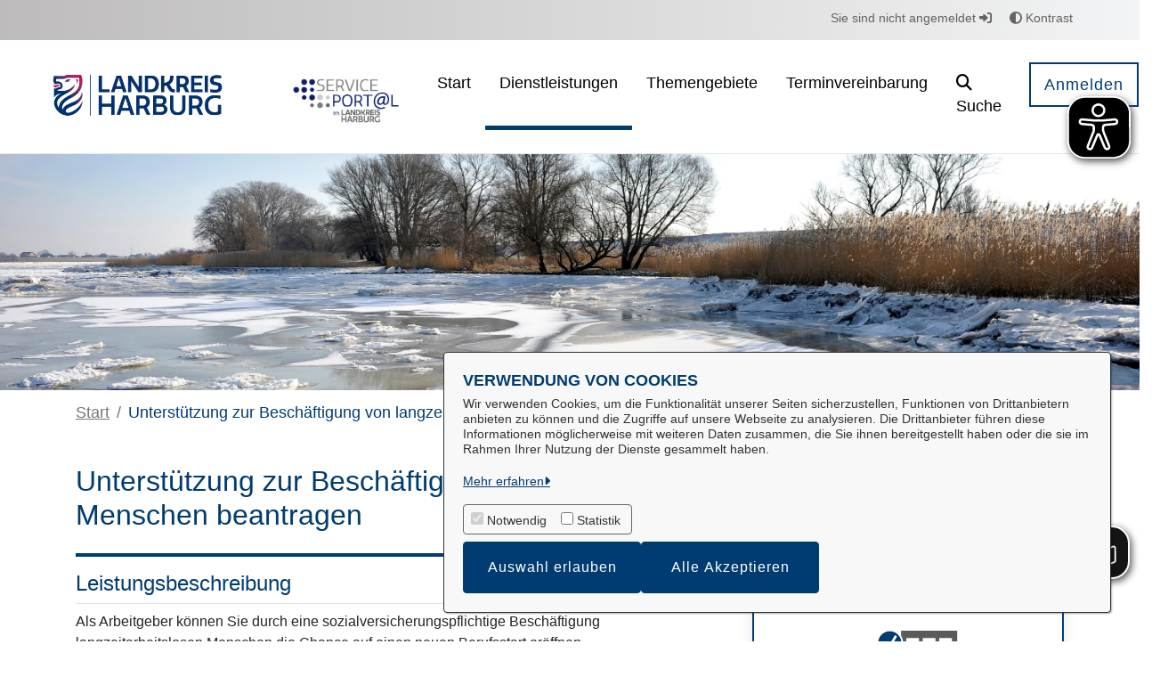

--- FILE ---
content_type: image/svg+xml;charset=ISO-8859-1
request_url: https://portal.landkreis-harburg.de/o/svgiconprovider/getsvg/getsvg?icon=gewerbe_komplett_pikto
body_size: 176
content:
<svg xmlns="http://www.w3.org/2000/svg" xml:space="preserve" id="Ebene_1" x="0" y="0" style="enable-background:new 0 0 85 85" version="1.1" viewBox="0 0 85 85"><style>.st0{fill:#fff}.st1{fill:#5a5b5b}.st3,.st6{fill:none;stroke:#5a5b5b;stroke-width:2;stroke-miterlimit:10}.st6{stroke:#fff;fill:#003c71;stroke-width:1.0622}</style><path d="M48.1 36.9h22.1V69H48.1z" class="st0"/><path d="M36.3 5.7h43.9v64H36.3z" class="st1"/><path d="M79.7 6.2v63H36.8v-63h42.9m1-1H35.8v65h44.9v-65z" class="st0"/><path d="M40.8 11.7h9.7v9.7h-9.7zm12.6 0h9.7v9.7h-9.7zm12.6 0h9.7v9.7H66zM40.8 24.2h9.7v9.7h-9.7zm12.6 0h9.7v9.7h-9.7zm12.6 0h9.7v9.7H66zM40.8 36.8h9.7v9.7h-9.7zM53.4 57h9.7v12.7h-9.7zm0-20.2h9.7v9.7h-9.7zm12.6 0h9.7v9.7H66z" class="st0"/><path d="M5.2 63.5h42.5v16.4H5.2z" style="fill:#fff;stroke:#5a5b5b;stroke-miterlimit:10"/><path d="M14.1 66.9h31.2" class="st3"/><path d="M8 65.5h2.8v2.8H8z" class="st1"/><path d="M14 71.7h31.2" class="st3"/><path d="M7.9 70.2h2.8V73H7.9z" class="st1"/><path d="M14.1 76.4h31.1" class="st3"/><path d="M7.9 75h2.8v2.8H7.9z" class="st1"/><circle cx="28.1" cy="51.5" r="9.4" style="fill:#003c71;stroke:#fff;stroke-width:1.4067;stroke-miterlimit:10"/><path d="m21.5 58.1 13.2-13.2m0 13.2L21.5 44.9" style="stroke:#fff;stroke-width:1.4067;fill:none;stroke-miterlimit:10"/><path d="M31.3 28.7H19.9v-2.4l-4.8 4.1 4.8 3.8v-2.1h11.4z" class="st6"/><path d="m38.9 35.5-4.8-4.1v2.4H22.7v3.4h11.4v2.1z" class="st6"/><circle cx="28.2" cy="15.4" r="9.5" style="fill:#003c71;stroke:#fff;stroke-width:1.3074;stroke-miterlimit:10"/><path d="m23.1 17.4 4 2.7L32.9 10" style="fill:none;stroke:#fff;stroke-width:1.9329;stroke-miterlimit:10"/></svg>

--- FILE ---
content_type: text/javascript
request_url: https://portal.landkreis-harburg.de/o/OpenRathausTheme/js/main.js?browserId=chrome&minifierType=js&languageId=de_DE&t=1762371592000
body_size: -415
content:
/*1762371592000*/
/* required by Liferay and intentionally left blank */
